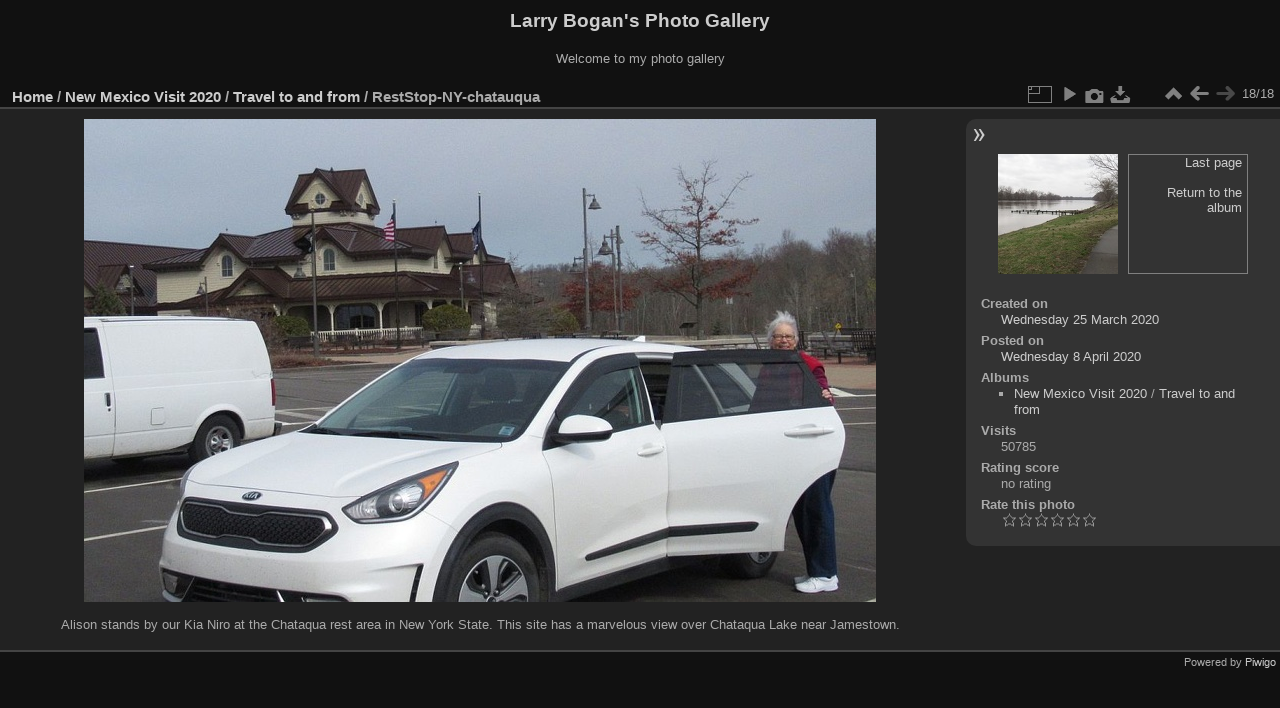

--- FILE ---
content_type: text/html; charset=utf-8
request_url: https://nature1st.net/pics/picture.php?/26/category/3
body_size: 2989
content:
<!DOCTYPE html>
<html lang="en" dir="ltr">
<head>
<meta charset="utf-8">
<meta name="generator" content="Piwigo (aka PWG), see piwigo.org">

 
<meta name="description" content="Alison stands by our Kia Niro at the Chataqua rest area in New York State. This site has a marvelous view over Chataqua Lake near Jamestown. - RestStop-NY-chatauqua.jpg">

<title>RestStop-NY-chatauqua | Larry Bogan's Photo Gallery</title>
<link rel="shortcut icon" type="image/x-icon" href="themes/default/icon/favicon.ico">

<link rel="start" title="Home" href="/pics/" >
<link rel="search" title="Search" href="search.php" >

<link rel="first" title="First" href="picture.php?/23/category/3" ><link rel="prev" title="Previous" href="picture.php?/28/category/3" ><link rel="up" title="Thumbnails" href="index.php?/category/3/start-15" >
<link rel="canonical" href="picture.php?/26">

 
	<!--[if lt IE 7]>
		<link rel="stylesheet" type="text/css" href="themes/default/fix-ie5-ie6.css">
	<![endif]-->
	<!--[if IE 7]>
		<link rel="stylesheet" type="text/css" href="themes/default/fix-ie7.css">
	<![endif]-->
	

	<!--[if lt IE 8]>
		<link rel="stylesheet" type="text/css" href="themes/elegant/fix-ie7.css">
	<![endif]-->


<!-- BEGIN get_combined -->
<link rel="stylesheet" type="text/css" href="_data/combined/1w12uid.css">


<!-- END get_combined -->

<!--[if lt IE 7]>
<script type="text/javascript" src="themes/default/js/pngfix.js"></script>
<![endif]-->

</head>

<body id="thePicturePage" class="section-categories category-3 image-26 "  data-infos='{"section":"categories","category_id":"3","image_id":"26"}'>

<div id="the_page">


<div id="theHeader"><h1>Larry Bogan's Photo Gallery</h1>

<p>Welcome to my photo gallery</p></div>


<div id="content">



<div id="imageHeaderBar">
	<div class="browsePath">
		<a href="/pics/">Home</a> / <a href="index.php?/category/2">New Mexico Visit 2020</a> / <a href="index.php?/category/3">Travel to and from</a><span class="browsePathSeparator"> / </span><h2>RestStop-NY-chatauqua</h2>
	</div>
</div>

<div id="imageToolBar">
<div class="imageNumber">18/18</div>
<div class="navigationButtons">
<a href="index.php?/category/3/start-15" title="Thumbnails" class="pwg-state-default pwg-button"><span class="pwg-icon pwg-icon-arrow-n"></span><span class="pwg-button-text">Thumbnails</span></a><a href="picture.php?/28/category/3" title="Previous : WabashR-TerreHaute" class="pwg-state-default pwg-button"><span class="pwg-icon pwg-icon-arrow-w"></span><span class="pwg-button-text">Previous</span></a><span class="pwg-state-disabled pwg-button pwg-button-icon-right"><span class="pwg-icon pwg-icon-arrow-e"></span><span class="pwg-button-text">Next</span></span></div>

<div class="actionButtons">
<a id="derivativeSwitchLink" title="Photo sizes" class="pwg-state-default pwg-button" rel="nofollow"><span class="pwg-icon pwg-icon-sizes"></span><span class="pwg-button-text">Photo sizes</span></a><div id="derivativeSwitchBox" class="switchBox"><div class="switchBoxTitle">Photo sizes</div><span class="switchCheck" id="derivativeCheckedsmall" style="visibility:hidden">&#x2714; </span><a href="javascript:changeImgSrc('_data/i/upload/2020/04/08/20200408120225-e2a9a1cf-sm.jpg','small','small')">S - small<span class="derivativeSizeDetails"> (576 x 351)</span></a><br><span class="switchCheck" id="derivativeCheckedmedium">&#x2714; </span><a href="javascript:changeImgSrc('_data/i/upload/2020/04/08/20200408120225-e2a9a1cf-me.jpg','medium','medium')">M - medium<span class="derivativeSizeDetails"> (792 x 483)</span></a><br><span class="switchCheck" id="derivativeCheckedlarge" style="visibility:hidden">&#x2714; </span><a href="javascript:changeImgSrc('_data/i/upload/2020/04/08/20200408120225-e2a9a1cf-la.jpg','large','large')">L - large<span class="derivativeSizeDetails"> (1008 x 615)</span></a><br><span class="switchCheck" id="derivativeCheckedOriginal" style="visibility:hidden">&#x2714; </span><a href="javascript:changeImgSrc('./upload/2020/04/08/20200408120225-e2a9a1cf.jpg','xlarge','Original')">Original<span class="derivativeSizeDetails"> (1024 x 625)</span></a><br></div>
<a href="picture.php?/26/category/3&amp;slideshow=" title="slideshow" class="pwg-state-default pwg-button" rel="nofollow"><span class="pwg-icon pwg-icon-slideshow"></span><span class="pwg-button-text">slideshow</span></a><a href="picture.php?/26/category/3&amp;metadata" title="Show file metadata" class="pwg-state-default pwg-button" rel="nofollow"><span class="pwg-icon pwg-icon-camera-info"></span><span class="pwg-button-text">Show file metadata</span></a><a id="downloadSwitchLink" href="action.php?id=26&amp;part=e&amp;download" title="Download this file" class="pwg-state-default pwg-button" rel="nofollow"><span class="pwg-icon pwg-icon-save"></span><span class="pwg-button-text">download</span></a> </div>
</div>
<div id="theImageAndInfos">
<div id="theImage">

    <img class="file-ext-jpg path-ext-jpg" src="_data/i/upload/2020/04/08/20200408120225-e2a9a1cf-me.jpg"width="792" height="483" alt="RestStop-NY-chatauqua.jpg" id="theMainImage" usemap="#mapmedium" title="Alison stands by our Kia Niro at the Chataqua rest area in New York State. This site has a marvelous view over Chataqua Lake near Jamestown.">


<map name="mapsmall"><area shape=rect coords="0,0,144,351" href="picture.php?/28/category/3" title="Previous : WabashR-TerreHaute" alt="WabashR-TerreHaute"><area shape=rect coords="144,0,429,87" href="index.php?/category/3/start-15" title="Thumbnails" alt="Thumbnails"></map><map name="mapmedium"><area shape=rect coords="0,0,198,483" href="picture.php?/28/category/3" title="Previous : WabashR-TerreHaute" alt="WabashR-TerreHaute"><area shape=rect coords="198,0,591,120" href="index.php?/category/3/start-15" title="Thumbnails" alt="Thumbnails"></map><map name="maplarge"><area shape=rect coords="0,0,252,615" href="picture.php?/28/category/3" title="Previous : WabashR-TerreHaute" alt="WabashR-TerreHaute"><area shape=rect coords="252,0,752,153" href="index.php?/category/3/start-15" title="Thumbnails" alt="Thumbnails"></map><map name="mapOriginal"><area shape=rect coords="0,0,256,625" href="picture.php?/28/category/3" title="Previous : WabashR-TerreHaute" alt="WabashR-TerreHaute"><area shape=rect coords="256,0,764,156" href="index.php?/category/3/start-15" title="Thumbnails" alt="Thumbnails"></map>

<p class="imageComment">Alison stands by our Kia Niro at the Chataqua rest area in New York State. This site has a marvelous view over Chataqua Lake near Jamestown.</p>

</div><div id="infoSwitcher"></div><div id="imageInfos">
	<div class="navThumbs">
			<a class="navThumb" id="linkPrev" href="picture.php?/28/category/3" title="Previous : WabashR-TerreHaute" rel="prev">
				<span class="thumbHover prevThumbHover"></span>
        <img class="" src="_data/i/upload/2020/04/08/20200408120237-330a932d-sq.jpg" alt="WabashR-TerreHaute">
			</a>
			<a class="navThumb" id="linkNext"  href="index.php?/category/3/start-15"  title="Thumbnails">
				<div class="thumbHover">Last page<br><br>Return to the album</div>
			</a>
	</div>

<dl id="standard" class="imageInfoTable">
<div id="datecreate" class="imageInfo"><dt>Created on</dt><dd><a href="index.php?/created-monthly-list-2020-03-25" rel="nofollow">Wednesday 25 March 2020</a></dd></div><div id="datepost" class="imageInfo"><dt>Posted on</dt><dd><a href="index.php?/posted-monthly-list-2020-04-08" rel="nofollow">Wednesday 8 April 2020</a></dd></div><div id="Categories" class="imageInfo"><dt>Albums</dt><dd><ul><li><a href="index.php?/category/2">New Mexico Visit 2020</a> / <a href="index.php?/category/3">Travel to and from</a></li></ul></dd></div><div id="Visits" class="imageInfo"><dt>Visits</dt><dd>50785</dd></div><div id="Average" class="imageInfo"><dt>Rating score</dt><dd><span id="ratingScore">no rating</span> <span id="ratingCount"></span></dd></div><div id="rating" class="imageInfo"><dt><span id="updateRate">Rate this photo</span></dt><dd><form action="picture.php?/26/category/3&amp;action=rate" method="post" id="rateForm" style="margin:0;"><div><input type="submit" name="rate" value="0" class="rateButton" title="0"><input type="submit" name="rate" value="1" class="rateButton" title="1"><input type="submit" name="rate" value="2" class="rateButton" title="2"><input type="submit" name="rate" value="3" class="rateButton" title="3"><input type="submit" name="rate" value="4" class="rateButton" title="4"><input type="submit" name="rate" value="5" class="rateButton" title="5">			</div>
			</form>
		</dd>
	</div>


</dl>

</div>
</div>


</div>
<div id="copyright">

  Powered by	<a href="https://piwigo.org" class="Piwigo">Piwigo</a>
  
</div>
</div>
<!-- BEGIN get_combined -->
<script type="text/javascript" src="_data/combined/n3puqt.js"></script>
<script type="text/javascript">//<![CDATA[

var p_main_menu = "on", p_pict_descr = "on", p_pict_comment = "off";
document.onkeydown = function(e){e=e||window.event;if (e.altKey) return true;var target=e.target||e.srcElement;if (target && target.type) return true;	var keyCode=e.keyCode||e.which, docElem=document.documentElement, url;switch(keyCode){case 63234: case 37: if (e.ctrlKey || docElem.scrollLeft==0)url="picture.php?/28/category/3"; break;case 36: if (e.ctrlKey)url="picture.php?/23/category/3"; break;case 38: if (e.ctrlKey)url="index.php?/category/3/start-15"; break;}if (url) {window.location=url.replace("&amp;","&"); return false;}return true;}
function changeImgSrc(url,typeSave,typeMap)
{
	var theImg = document.getElementById("theMainImage");
	if (theImg)
	{
		theImg.removeAttribute("width");theImg.removeAttribute("height");
		theImg.src = url;
		theImg.useMap = "#map"+typeMap;
	}
	jQuery('#derivativeSwitchBox .switchCheck').css('visibility','hidden');
	jQuery('#derivativeChecked'+typeMap).css('visibility','visible');
	document.cookie = 'picture_deriv='+typeSave+';path=/pics/';
}
(window.SwitchBox=window.SwitchBox||[]).push("#derivativeSwitchLink", "#derivativeSwitchBox");
var _pwgRatingAutoQueue = _pwgRatingAutoQueue||[];_pwgRatingAutoQueue.push( {rootUrl: '', image_id: 26,onSuccess : function(rating) {var e = document.getElementById("updateRate");if (e) e.innerHTML = "Update your rating";e = document.getElementById("ratingScore");if (e) e.innerHTML = rating.score;e = document.getElementById("ratingCount");if (e) {if (rating.count == 1) {e.innerHTML = "(%d rate)".replace( "%d", rating.count);} else {e.innerHTML = "(%d rates)".replace( "%d", rating.count);}}}} );
//]]></script>
<script type="text/javascript">
(function() {
var s,after = document.getElementsByTagName('script')[document.getElementsByTagName('script').length-1];
s=document.createElement('script'); s.type='text/javascript'; s.async=true; s.src='_data/combined/1rkkhdm.js';
after = after.parentNode.insertBefore(s, after);
})();
</script>
<!-- END get_combined -->

</body>
</html>